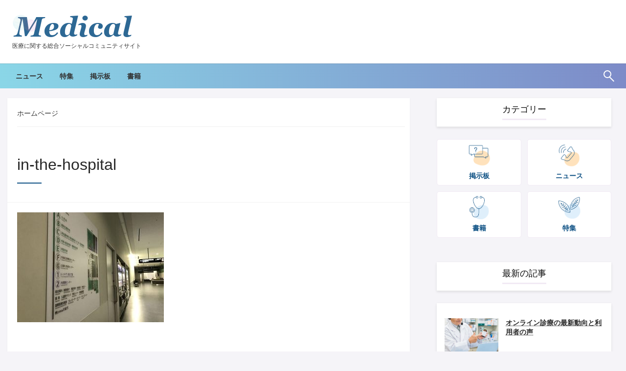

--- FILE ---
content_type: text/html; charset=UTF-8
request_url: https://medicial-medicial.com/keijiban/how-do-i-become-a-clinical-laboratory-technician/attachment/in-the-hospital/
body_size: 14334
content:

<!DOCTYPE html>
<html dir="ltr" lang="ja" prefix="og: https://ogp.me/ns#">

<head>
	<meta http-equiv="Content-Type" content="text/html; charset=UTF-8" />
	<meta name="viewport" content="width=device-width, initial-scale=1.0">
		<title>in-the-hospital | Medicial</title>

		<!-- All in One SEO 4.9.3 - aioseo.com -->
	<meta name="robots" content="max-image-preview:large" />
	<meta name="author" content="medicial-medicial.com"/>
	<meta name="google-site-verification" content="JKfi1dowuYy5GGhXqQWJyYxzlsyx9hkJ1bkWV5lmZlo" />
	<link rel="canonical" href="https://medicial-medicial.com/keijiban/how-do-i-become-a-clinical-laboratory-technician/attachment/in-the-hospital/" />
	<meta name="generator" content="All in One SEO (AIOSEO) 4.9.3" />
		<meta property="og:locale" content="ja_JP" />
		<meta property="og:site_name" content="Medicial | 医療に関する総合ソーシャルコミュニティサイト" />
		<meta property="og:type" content="article" />
		<meta property="og:title" content="in-the-hospital | Medicial" />
		<meta property="og:url" content="https://medicial-medicial.com/keijiban/how-do-i-become-a-clinical-laboratory-technician/attachment/in-the-hospital/" />
		<meta property="og:image" content="https://medicial-medicial.com/wp-content/uploads/2025/09/logo.png" />
		<meta property="og:image:secure_url" content="https://medicial-medicial.com/wp-content/uploads/2025/09/logo.png" />
		<meta property="article:published_time" content="2020-10-08T05:57:14+00:00" />
		<meta property="article:modified_time" content="2020-10-08T05:57:19+00:00" />
		<meta name="twitter:card" content="summary" />
		<meta name="twitter:title" content="in-the-hospital | Medicial" />
		<meta name="twitter:image" content="https://medicial-medicial.com/wp-content/uploads/2025/09/logo.png" />
		<script type="application/ld+json" class="aioseo-schema">
			{"@context":"https:\/\/schema.org","@graph":[{"@type":"BreadcrumbList","@id":"https:\/\/medicial-medicial.com\/keijiban\/how-do-i-become-a-clinical-laboratory-technician\/attachment\/in-the-hospital\/#breadcrumblist","itemListElement":[{"@type":"ListItem","@id":"https:\/\/medicial-medicial.com#listItem","position":1,"name":"Home","item":"https:\/\/medicial-medicial.com","nextItem":{"@type":"ListItem","@id":"https:\/\/medicial-medicial.com\/keijiban\/how-do-i-become-a-clinical-laboratory-technician\/attachment\/in-the-hospital\/#listItem","name":"in-the-hospital"}},{"@type":"ListItem","@id":"https:\/\/medicial-medicial.com\/keijiban\/how-do-i-become-a-clinical-laboratory-technician\/attachment\/in-the-hospital\/#listItem","position":2,"name":"in-the-hospital","previousItem":{"@type":"ListItem","@id":"https:\/\/medicial-medicial.com#listItem","name":"Home"}}]},{"@type":"ItemPage","@id":"https:\/\/medicial-medicial.com\/keijiban\/how-do-i-become-a-clinical-laboratory-technician\/attachment\/in-the-hospital\/#itempage","url":"https:\/\/medicial-medicial.com\/keijiban\/how-do-i-become-a-clinical-laboratory-technician\/attachment\/in-the-hospital\/","name":"in-the-hospital | Medicial","inLanguage":"ja","isPartOf":{"@id":"https:\/\/medicial-medicial.com\/#website"},"breadcrumb":{"@id":"https:\/\/medicial-medicial.com\/keijiban\/how-do-i-become-a-clinical-laboratory-technician\/attachment\/in-the-hospital\/#breadcrumblist"},"author":{"@id":"https:\/\/medicial-medicial.com\/author\/grmed7uk\/#author"},"creator":{"@id":"https:\/\/medicial-medicial.com\/author\/grmed7uk\/#author"},"datePublished":"2020-10-08T14:57:14+09:00","dateModified":"2020-10-08T14:57:19+09:00"},{"@type":"Organization","@id":"https:\/\/medicial-medicial.com\/#organization","name":"Medicial","description":"\u533b\u7642\u306b\u95a2\u3059\u308b\u7dcf\u5408\u30bd\u30fc\u30b7\u30e3\u30eb\u30b3\u30df\u30e5\u30cb\u30c6\u30a3\u30b5\u30a4\u30c8","url":"https:\/\/medicial-medicial.com\/","logo":{"@type":"ImageObject","url":"https:\/\/medicial-medicial.com\/wp-content\/uploads\/2025\/09\/logo.png","@id":"https:\/\/medicial-medicial.com\/keijiban\/how-do-i-become-a-clinical-laboratory-technician\/attachment\/in-the-hospital\/#organizationLogo","width":245,"height":47,"caption":"Medical\u30ed\u30b4\u753b\u50cf"},"image":{"@id":"https:\/\/medicial-medicial.com\/keijiban\/how-do-i-become-a-clinical-laboratory-technician\/attachment\/in-the-hospital\/#organizationLogo"}},{"@type":"Person","@id":"https:\/\/medicial-medicial.com\/author\/grmed7uk\/#author","url":"https:\/\/medicial-medicial.com\/author\/grmed7uk\/","name":"medicial-medicial.com"},{"@type":"WebSite","@id":"https:\/\/medicial-medicial.com\/#website","url":"https:\/\/medicial-medicial.com\/","name":"Medicial","description":"\u533b\u7642\u306b\u95a2\u3059\u308b\u7dcf\u5408\u30bd\u30fc\u30b7\u30e3\u30eb\u30b3\u30df\u30e5\u30cb\u30c6\u30a3\u30b5\u30a4\u30c8","inLanguage":"ja","publisher":{"@id":"https:\/\/medicial-medicial.com\/#organization"}}]}
		</script>
		<!-- All in One SEO -->

<link rel='dns-prefetch' href='//fonts.googleapis.com' />
<link rel="alternate" type="application/rss+xml" title="Medicial &raquo; フィード" href="https://medicial-medicial.com/feed/" />
<link rel="alternate" type="application/rss+xml" title="Medicial &raquo; コメントフィード" href="https://medicial-medicial.com/comments/feed/" />
<link rel="alternate" title="oEmbed (JSON)" type="application/json+oembed" href="https://medicial-medicial.com/wp-json/oembed/1.0/embed?url=https%3A%2F%2Fmedicial-medicial.com%2Fkeijiban%2Fhow-do-i-become-a-clinical-laboratory-technician%2Fattachment%2Fin-the-hospital%2F" />
<link rel="alternate" title="oEmbed (XML)" type="text/xml+oembed" href="https://medicial-medicial.com/wp-json/oembed/1.0/embed?url=https%3A%2F%2Fmedicial-medicial.com%2Fkeijiban%2Fhow-do-i-become-a-clinical-laboratory-technician%2Fattachment%2Fin-the-hospital%2F&#038;format=xml" />
<style id='wp-img-auto-sizes-contain-inline-css' type='text/css'>
img:is([sizes=auto i],[sizes^="auto," i]){contain-intrinsic-size:3000px 1500px}
/*# sourceURL=wp-img-auto-sizes-contain-inline-css */
</style>
<style id='wp-emoji-styles-inline-css' type='text/css'>

	img.wp-smiley, img.emoji {
		display: inline !important;
		border: none !important;
		box-shadow: none !important;
		height: 1em !important;
		width: 1em !important;
		margin: 0 0.07em !important;
		vertical-align: -0.1em !important;
		background: none !important;
		padding: 0 !important;
	}
/*# sourceURL=wp-emoji-styles-inline-css */
</style>
<style id='wp-block-library-inline-css' type='text/css'>
:root{--wp-block-synced-color:#7a00df;--wp-block-synced-color--rgb:122,0,223;--wp-bound-block-color:var(--wp-block-synced-color);--wp-editor-canvas-background:#ddd;--wp-admin-theme-color:#007cba;--wp-admin-theme-color--rgb:0,124,186;--wp-admin-theme-color-darker-10:#006ba1;--wp-admin-theme-color-darker-10--rgb:0,107,160.5;--wp-admin-theme-color-darker-20:#005a87;--wp-admin-theme-color-darker-20--rgb:0,90,135;--wp-admin-border-width-focus:2px}@media (min-resolution:192dpi){:root{--wp-admin-border-width-focus:1.5px}}.wp-element-button{cursor:pointer}:root .has-very-light-gray-background-color{background-color:#eee}:root .has-very-dark-gray-background-color{background-color:#313131}:root .has-very-light-gray-color{color:#eee}:root .has-very-dark-gray-color{color:#313131}:root .has-vivid-green-cyan-to-vivid-cyan-blue-gradient-background{background:linear-gradient(135deg,#00d084,#0693e3)}:root .has-purple-crush-gradient-background{background:linear-gradient(135deg,#34e2e4,#4721fb 50%,#ab1dfe)}:root .has-hazy-dawn-gradient-background{background:linear-gradient(135deg,#faaca8,#dad0ec)}:root .has-subdued-olive-gradient-background{background:linear-gradient(135deg,#fafae1,#67a671)}:root .has-atomic-cream-gradient-background{background:linear-gradient(135deg,#fdd79a,#004a59)}:root .has-nightshade-gradient-background{background:linear-gradient(135deg,#330968,#31cdcf)}:root .has-midnight-gradient-background{background:linear-gradient(135deg,#020381,#2874fc)}:root{--wp--preset--font-size--normal:16px;--wp--preset--font-size--huge:42px}.has-regular-font-size{font-size:1em}.has-larger-font-size{font-size:2.625em}.has-normal-font-size{font-size:var(--wp--preset--font-size--normal)}.has-huge-font-size{font-size:var(--wp--preset--font-size--huge)}.has-text-align-center{text-align:center}.has-text-align-left{text-align:left}.has-text-align-right{text-align:right}.has-fit-text{white-space:nowrap!important}#end-resizable-editor-section{display:none}.aligncenter{clear:both}.items-justified-left{justify-content:flex-start}.items-justified-center{justify-content:center}.items-justified-right{justify-content:flex-end}.items-justified-space-between{justify-content:space-between}.screen-reader-text{border:0;clip-path:inset(50%);height:1px;margin:-1px;overflow:hidden;padding:0;position:absolute;width:1px;word-wrap:normal!important}.screen-reader-text:focus{background-color:#ddd;clip-path:none;color:#444;display:block;font-size:1em;height:auto;left:5px;line-height:normal;padding:15px 23px 14px;text-decoration:none;top:5px;width:auto;z-index:100000}html :where(.has-border-color){border-style:solid}html :where([style*=border-top-color]){border-top-style:solid}html :where([style*=border-right-color]){border-right-style:solid}html :where([style*=border-bottom-color]){border-bottom-style:solid}html :where([style*=border-left-color]){border-left-style:solid}html :where([style*=border-width]){border-style:solid}html :where([style*=border-top-width]){border-top-style:solid}html :where([style*=border-right-width]){border-right-style:solid}html :where([style*=border-bottom-width]){border-bottom-style:solid}html :where([style*=border-left-width]){border-left-style:solid}html :where(img[class*=wp-image-]){height:auto;max-width:100%}:where(figure){margin:0 0 1em}html :where(.is-position-sticky){--wp-admin--admin-bar--position-offset:var(--wp-admin--admin-bar--height,0px)}@media screen and (max-width:600px){html :where(.is-position-sticky){--wp-admin--admin-bar--position-offset:0px}}

/*# sourceURL=wp-block-library-inline-css */
</style><style id='global-styles-inline-css' type='text/css'>
:root{--wp--preset--aspect-ratio--square: 1;--wp--preset--aspect-ratio--4-3: 4/3;--wp--preset--aspect-ratio--3-4: 3/4;--wp--preset--aspect-ratio--3-2: 3/2;--wp--preset--aspect-ratio--2-3: 2/3;--wp--preset--aspect-ratio--16-9: 16/9;--wp--preset--aspect-ratio--9-16: 9/16;--wp--preset--color--black: #000000;--wp--preset--color--cyan-bluish-gray: #abb8c3;--wp--preset--color--white: #ffffff;--wp--preset--color--pale-pink: #f78da7;--wp--preset--color--vivid-red: #cf2e2e;--wp--preset--color--luminous-vivid-orange: #ff6900;--wp--preset--color--luminous-vivid-amber: #fcb900;--wp--preset--color--light-green-cyan: #7bdcb5;--wp--preset--color--vivid-green-cyan: #00d084;--wp--preset--color--pale-cyan-blue: #8ed1fc;--wp--preset--color--vivid-cyan-blue: #0693e3;--wp--preset--color--vivid-purple: #9b51e0;--wp--preset--color--strong-blue: #0073aa;--wp--preset--color--lighter-blue: #229fd8;--wp--preset--color--very-light-gray: #eee;--wp--preset--color--very-dark-gray: #444;--wp--preset--gradient--vivid-cyan-blue-to-vivid-purple: linear-gradient(135deg,rgb(6,147,227) 0%,rgb(155,81,224) 100%);--wp--preset--gradient--light-green-cyan-to-vivid-green-cyan: linear-gradient(135deg,rgb(122,220,180) 0%,rgb(0,208,130) 100%);--wp--preset--gradient--luminous-vivid-amber-to-luminous-vivid-orange: linear-gradient(135deg,rgb(252,185,0) 0%,rgb(255,105,0) 100%);--wp--preset--gradient--luminous-vivid-orange-to-vivid-red: linear-gradient(135deg,rgb(255,105,0) 0%,rgb(207,46,46) 100%);--wp--preset--gradient--very-light-gray-to-cyan-bluish-gray: linear-gradient(135deg,rgb(238,238,238) 0%,rgb(169,184,195) 100%);--wp--preset--gradient--cool-to-warm-spectrum: linear-gradient(135deg,rgb(74,234,220) 0%,rgb(151,120,209) 20%,rgb(207,42,186) 40%,rgb(238,44,130) 60%,rgb(251,105,98) 80%,rgb(254,248,76) 100%);--wp--preset--gradient--blush-light-purple: linear-gradient(135deg,rgb(255,206,236) 0%,rgb(152,150,240) 100%);--wp--preset--gradient--blush-bordeaux: linear-gradient(135deg,rgb(254,205,165) 0%,rgb(254,45,45) 50%,rgb(107,0,62) 100%);--wp--preset--gradient--luminous-dusk: linear-gradient(135deg,rgb(255,203,112) 0%,rgb(199,81,192) 50%,rgb(65,88,208) 100%);--wp--preset--gradient--pale-ocean: linear-gradient(135deg,rgb(255,245,203) 0%,rgb(182,227,212) 50%,rgb(51,167,181) 100%);--wp--preset--gradient--electric-grass: linear-gradient(135deg,rgb(202,248,128) 0%,rgb(113,206,126) 100%);--wp--preset--gradient--midnight: linear-gradient(135deg,rgb(2,3,129) 0%,rgb(40,116,252) 100%);--wp--preset--font-size--small: 13px;--wp--preset--font-size--medium: 20px;--wp--preset--font-size--large: 36px;--wp--preset--font-size--x-large: 42px;--wp--preset--spacing--20: 0.44rem;--wp--preset--spacing--30: 0.67rem;--wp--preset--spacing--40: 1rem;--wp--preset--spacing--50: 1.5rem;--wp--preset--spacing--60: 2.25rem;--wp--preset--spacing--70: 3.38rem;--wp--preset--spacing--80: 5.06rem;--wp--preset--shadow--natural: 6px 6px 9px rgba(0, 0, 0, 0.2);--wp--preset--shadow--deep: 12px 12px 50px rgba(0, 0, 0, 0.4);--wp--preset--shadow--sharp: 6px 6px 0px rgba(0, 0, 0, 0.2);--wp--preset--shadow--outlined: 6px 6px 0px -3px rgb(255, 255, 255), 6px 6px rgb(0, 0, 0);--wp--preset--shadow--crisp: 6px 6px 0px rgb(0, 0, 0);}:where(.is-layout-flex){gap: 0.5em;}:where(.is-layout-grid){gap: 0.5em;}body .is-layout-flex{display: flex;}.is-layout-flex{flex-wrap: wrap;align-items: center;}.is-layout-flex > :is(*, div){margin: 0;}body .is-layout-grid{display: grid;}.is-layout-grid > :is(*, div){margin: 0;}:where(.wp-block-columns.is-layout-flex){gap: 2em;}:where(.wp-block-columns.is-layout-grid){gap: 2em;}:where(.wp-block-post-template.is-layout-flex){gap: 1.25em;}:where(.wp-block-post-template.is-layout-grid){gap: 1.25em;}.has-black-color{color: var(--wp--preset--color--black) !important;}.has-cyan-bluish-gray-color{color: var(--wp--preset--color--cyan-bluish-gray) !important;}.has-white-color{color: var(--wp--preset--color--white) !important;}.has-pale-pink-color{color: var(--wp--preset--color--pale-pink) !important;}.has-vivid-red-color{color: var(--wp--preset--color--vivid-red) !important;}.has-luminous-vivid-orange-color{color: var(--wp--preset--color--luminous-vivid-orange) !important;}.has-luminous-vivid-amber-color{color: var(--wp--preset--color--luminous-vivid-amber) !important;}.has-light-green-cyan-color{color: var(--wp--preset--color--light-green-cyan) !important;}.has-vivid-green-cyan-color{color: var(--wp--preset--color--vivid-green-cyan) !important;}.has-pale-cyan-blue-color{color: var(--wp--preset--color--pale-cyan-blue) !important;}.has-vivid-cyan-blue-color{color: var(--wp--preset--color--vivid-cyan-blue) !important;}.has-vivid-purple-color{color: var(--wp--preset--color--vivid-purple) !important;}.has-black-background-color{background-color: var(--wp--preset--color--black) !important;}.has-cyan-bluish-gray-background-color{background-color: var(--wp--preset--color--cyan-bluish-gray) !important;}.has-white-background-color{background-color: var(--wp--preset--color--white) !important;}.has-pale-pink-background-color{background-color: var(--wp--preset--color--pale-pink) !important;}.has-vivid-red-background-color{background-color: var(--wp--preset--color--vivid-red) !important;}.has-luminous-vivid-orange-background-color{background-color: var(--wp--preset--color--luminous-vivid-orange) !important;}.has-luminous-vivid-amber-background-color{background-color: var(--wp--preset--color--luminous-vivid-amber) !important;}.has-light-green-cyan-background-color{background-color: var(--wp--preset--color--light-green-cyan) !important;}.has-vivid-green-cyan-background-color{background-color: var(--wp--preset--color--vivid-green-cyan) !important;}.has-pale-cyan-blue-background-color{background-color: var(--wp--preset--color--pale-cyan-blue) !important;}.has-vivid-cyan-blue-background-color{background-color: var(--wp--preset--color--vivid-cyan-blue) !important;}.has-vivid-purple-background-color{background-color: var(--wp--preset--color--vivid-purple) !important;}.has-black-border-color{border-color: var(--wp--preset--color--black) !important;}.has-cyan-bluish-gray-border-color{border-color: var(--wp--preset--color--cyan-bluish-gray) !important;}.has-white-border-color{border-color: var(--wp--preset--color--white) !important;}.has-pale-pink-border-color{border-color: var(--wp--preset--color--pale-pink) !important;}.has-vivid-red-border-color{border-color: var(--wp--preset--color--vivid-red) !important;}.has-luminous-vivid-orange-border-color{border-color: var(--wp--preset--color--luminous-vivid-orange) !important;}.has-luminous-vivid-amber-border-color{border-color: var(--wp--preset--color--luminous-vivid-amber) !important;}.has-light-green-cyan-border-color{border-color: var(--wp--preset--color--light-green-cyan) !important;}.has-vivid-green-cyan-border-color{border-color: var(--wp--preset--color--vivid-green-cyan) !important;}.has-pale-cyan-blue-border-color{border-color: var(--wp--preset--color--pale-cyan-blue) !important;}.has-vivid-cyan-blue-border-color{border-color: var(--wp--preset--color--vivid-cyan-blue) !important;}.has-vivid-purple-border-color{border-color: var(--wp--preset--color--vivid-purple) !important;}.has-vivid-cyan-blue-to-vivid-purple-gradient-background{background: var(--wp--preset--gradient--vivid-cyan-blue-to-vivid-purple) !important;}.has-light-green-cyan-to-vivid-green-cyan-gradient-background{background: var(--wp--preset--gradient--light-green-cyan-to-vivid-green-cyan) !important;}.has-luminous-vivid-amber-to-luminous-vivid-orange-gradient-background{background: var(--wp--preset--gradient--luminous-vivid-amber-to-luminous-vivid-orange) !important;}.has-luminous-vivid-orange-to-vivid-red-gradient-background{background: var(--wp--preset--gradient--luminous-vivid-orange-to-vivid-red) !important;}.has-very-light-gray-to-cyan-bluish-gray-gradient-background{background: var(--wp--preset--gradient--very-light-gray-to-cyan-bluish-gray) !important;}.has-cool-to-warm-spectrum-gradient-background{background: var(--wp--preset--gradient--cool-to-warm-spectrum) !important;}.has-blush-light-purple-gradient-background{background: var(--wp--preset--gradient--blush-light-purple) !important;}.has-blush-bordeaux-gradient-background{background: var(--wp--preset--gradient--blush-bordeaux) !important;}.has-luminous-dusk-gradient-background{background: var(--wp--preset--gradient--luminous-dusk) !important;}.has-pale-ocean-gradient-background{background: var(--wp--preset--gradient--pale-ocean) !important;}.has-electric-grass-gradient-background{background: var(--wp--preset--gradient--electric-grass) !important;}.has-midnight-gradient-background{background: var(--wp--preset--gradient--midnight) !important;}.has-small-font-size{font-size: var(--wp--preset--font-size--small) !important;}.has-medium-font-size{font-size: var(--wp--preset--font-size--medium) !important;}.has-large-font-size{font-size: var(--wp--preset--font-size--large) !important;}.has-x-large-font-size{font-size: var(--wp--preset--font-size--x-large) !important;}
/*# sourceURL=global-styles-inline-css */
</style>

<style id='classic-theme-styles-inline-css' type='text/css'>
/*! This file is auto-generated */
.wp-block-button__link{color:#fff;background-color:#32373c;border-radius:9999px;box-shadow:none;text-decoration:none;padding:calc(.667em + 2px) calc(1.333em + 2px);font-size:1.125em}.wp-block-file__button{background:#32373c;color:#fff;text-decoration:none}
/*# sourceURL=/wp-includes/css/classic-themes.min.css */
</style>
<link rel='stylesheet' id='newspaperss_core-css' href='https://medicial-medicial.com/wp-content/themes/newspaperss/css/newspaperss.min.css?ver=1.0' type='text/css' media='all' />
<link rel='stylesheet' id='fontawesome-css' href='https://medicial-medicial.com/wp-content/themes/newspaperss/fonts/awesome/css/font-awesome.min.css?ver=1' type='text/css' media='all' />
<link rel='stylesheet' id='newspaperss-fonts-css' href='//fonts.googleapis.com/css?family=Ubuntu%3A400%2C500%2C700%7CLato%3A400%2C700%2C400italic%2C700italic%7COpen+Sans%3A400%2C400italic%2C700&#038;subset=latin%2Clatin-ext' type='text/css' media='all' />
<link rel='stylesheet' id='newspaperss-style-css' href='https://medicial-medicial.com/wp-content/themes/medicial/style.css?ver=1.1.0' type='text/css' media='all' />
<style id='newspaperss-style-inline-css' type='text/css'>
.tagcloud a ,
	.post-cat-info a,
	.lates-post-warp .button.secondary,
	.comment-form .form-submit input#submit,
	a.box-comment-btn,
	.comment-form .form-submit input[type='submit'],
	h2.comment-reply-title,
	.widget_search .search-submit,
	.woocommerce nav.woocommerce-pagination ul li span.current,
	.woocommerce ul.products li.product .button,
	.woocommerce div.product form.cart .button,
	.woocommerce #respond input#submit.alt, .woocommerce a.button.alt,
	.woocommerce button.button.alt, .woocommerce input.button.alt,
	.woocommerce #respond input#submit, .woocommerce a.button,
	.woocommerce button.button, .woocommerce input.button,
	.pagination li a,
	.author-links a,
	#blog-content .navigation .nav-links .current,
	.bubbly-button,
	.scroll_to_top
	{
		color: #ffffff !important;
	}.tagcloud a:hover ,
		.post-cat-info a:hover,
		.lates-post-warp .button.secondary:hover,
		.comment-form .form-submit input#submit:hover,
		a.box-comment-btn:hover,
		.comment-form .form-submit input[type='submit']:hover,
		.widget_search .search-submit:hover,
		.pagination li a:hover,
		.author-links a:hover,
		.head-bottom-area  .is-dropdown-submenu .is-dropdown-submenu-item :hover,
		.woocommerce div.product div.summary a,
		.bubbly-button:hover,
		.slider-right .post-header .post-cat-info .cat-info-el:hover
		{
			color: #ffffff !important;
		}.slider-container .cat-info-el,
		.slider-right .post-header .post-cat-info .cat-info-el
		{
			color: #ffffff !important;
		}
		woocommerce-product-details__short-description,
		.woocommerce div.product .product_title,
		.woocommerce div.product p.price,
		.woocommerce div.product span.price
		{
			color: #232323 ;
		}.single-content-wrap,
			.single-post-header
			{
				box-shadow: 0 1px 3px 0 rgba(28, 28, 28, .05);
				-wekit-box-shadow: 0 1px 3px 0 rgba(28, 28, 28, .05);
			}#footer .top-footer-wrap .textwidget p,
		#footer .top-footer-wrap,
		#footer .block-content-recent .card-section .post-list .post-title a,
		#footer .block-content-recent .post-list .post-meta-info .meta-info-el,
		#footer .widget_nav_menu .widget li a,
		#footer .widget li a
		{
			color: #ffffff  ;
		}.head-bottom-area .dropdown.menu a,
	.search-wrap .search-field,
	.head-bottom-area .dropdown.menu .is-dropdown-submenu > li a,
	.home .head-bottom-area .dropdown.menu .current-menu-item a
	{
		color: #fff  ;
	}
	.search-wrap::before
	{
		background-color: #fff  ;
	}
	.search-wrap
	{
		border-color: #fff  ;
	}
	.main-menu .is-dropdown-submenu .is-dropdown-submenu-parent.opens-left > a::after,
	.is-dropdown-submenu .is-dropdown-submenu-parent.opens-right > a::after
	{
		border-right-color: #fff  ;
	}
/*# sourceURL=newspaperss-style-inline-css */
</style>
<script type="text/javascript" src="https://medicial-medicial.com/wp-includes/js/jquery/jquery.min.js?ver=3.7.1" id="jquery-core-js"></script>
<script type="text/javascript" src="https://medicial-medicial.com/wp-includes/js/jquery/jquery-migrate.min.js?ver=3.4.1" id="jquery-migrate-js"></script>
<script type="text/javascript" src="https://medicial-medicial.com/wp-content/themes/newspaperss/js/newspaperss.min.js?ver=1" id="newspaperss_js-js"></script>
<script type="text/javascript" src="https://medicial-medicial.com/wp-content/themes/newspaperss/js/newspaperss_other.min.js?ver=1" id="newspaperss_other-js"></script>
<link rel="https://api.w.org/" href="https://medicial-medicial.com/wp-json/" /><link rel="alternate" title="JSON" type="application/json" href="https://medicial-medicial.com/wp-json/wp/v2/media/406" /><link rel="EditURI" type="application/rsd+xml" title="RSD" href="https://medicial-medicial.com/xmlrpc.php?rsd" />
<meta name="generator" content="WordPress 6.9" />
<link rel='shortlink' href='https://medicial-medicial.com/?p=406' />
<style type="text/css" id="custom-background-css">
body.custom-background { background-color: #f5f4f8; }
</style>
	<link rel="icon" href="https://medicial-medicial.com/wp-content/uploads/2025/09/favicon.png" sizes="32x32" />
<link rel="icon" href="https://medicial-medicial.com/wp-content/uploads/2025/09/favicon.png" sizes="192x192" />
<link rel="apple-touch-icon" href="https://medicial-medicial.com/wp-content/uploads/2025/09/favicon.png" />
<meta name="msapplication-TileImage" content="https://medicial-medicial.com/wp-content/uploads/2025/09/favicon.png" />
		<style type="text/css" id="wp-custom-css">
			/*header*/
h1.site-title {
    display: none;
}

.title-bar-left {
    margin-top: 10px;
}

#topmenu {
    border-bottom: none;
}

.head-bottom-area{
	background: #8ad6e7;
	background: linear-gradient(to right, #8ad6e7 0%, #7d8bc8 100%);
}

.title-bar.sticky.is-anchored.is-at-top {
    background-color: #fff !important;
}

p.site-description {
    color: #333;
	font-size: 12px;
	margin-top: 5px;
}

.title-bar.sticky.is-at-top.is-stuck {
    background-color: #fff;
}

.postpage_subheader {
    background-color: #BDDEF0 !important;
}

#sub_banner .breadcrumb-wraps .breadcrumbs li, #sub_banner .heade-content h1, .heade-content h1, .breadcrumbs li, .breadcrumbs a, .breadcrumbs li:not(:last-child)::after {
    color: #333 !important;
}

/*nav*/
.head-bottom-area .dropdown.menu a, .search-wrap .search-field, .head-bottom-area .dropdown.menu .is-dropdown-submenu > li a, .home .head-bottom-area .dropdown.menu .current-menu-item a {
    color: #333;
}

.head-bottom-area .dropdown.menu .current-menu-item a {
    color: #654EA3 !important;
}

a, .comment-title h2, h2.comment-reply-title, .sidebar-inner .widget_archive ul li a::before, .sidebar-inner .widget_categories ul li a::before, .sidebar-inner .widget_pages ul li a::before, .sidebar-inner .widget_nav_menu ul li a::before, .sidebar-inner .widget_portfolio_category ul li a::before, .defult-text a span, .woocommerce .star-rating span::before {
    color: #654EA3;
}

/*contents*/
/* 日本語用の標準スタック。まず游ゴシック、なければ主要ゴシック系にフォールバック */
:root {
  --font-ja: "Yu Gothic", "YuGothic", "Yu Gothic UI",
             "Hiragino Sans", "Hiragino Kaku Gothic ProN",
             "Noto Sans JP", "Meiryo", sans-serif;
}

html[lang="ja"] body {
  font-family: var(--font-ja);
}

.cell.block-title.widget-title, .post-meta-info, .card-divider {
    display: none;
}

.breadcrumbs li {
    font-size: 14px;
}

span.meta-info-el.meta-info-author {
    display: none;
}


.newspaper-nav-icon {
    background: #F1EAF4;
}

h1.entry-title{
	margin-top:10px;
	font-size:2.0em;
}


@media(max-width: 480px) {
	h1.entry-title{
		font-size:1.4em;
}
	.entry.single-entry h2 {
    font-size: 1.2em !important;
}
	.entry.single-entry h3 {
    font-size: 1.1em;
	}
	
.lates-post-blog {
    margin-bottom: 0;
}

#blog-content {
    padding-bottom: 0;
}
}

.nav-left-link {
    max-width: 100%;
}
.nav-right-link {
    max-width: 100%;
}

h1.entry-title::after {
    background: #0E5184;
}

.entry.single-entry h2 {
    background-color: #F1EAF4;
    font-size: 1.4em;
    padding: 10px;
    margin-bottom: 20px;
}

.entry.single-entry h3 {
    font-size: 1.3em;
    background: linear-gradient(transparent 70%, #F1EAF4 70%);
}

.entry.single-entry p{
	line-height:2.0;
}

.scroll_to_top, .bubbly-button, #blog-content .navigation .nav-links .current, .woocommerce nav.woocommerce-pagination ul li span.current, .woocommerce ul.products li.product .button, .tagcloud a, .lates-post-warp .button.secondary, .pagination .current, .pagination li a, .widget_search .search-submit, .widget_wrap .wp-block-search__button, .comment-form .form-submit input#submit, a.box-comment-btn, .comment-form .form-submit input[type="submit"], .cat-info-el, .comment-list .comment-reply-link, .woocommerce div.product form.cart .button, .woocommerce #respond input#submit.alt, .woocommerce a.button.alt, .woocommerce button.button.alt, .woocommerce input.button.alt, .woocommerce #respond input#submit, .woocommerce a.button, .woocommerce button.button, .woocommerce input.button, .mobile-menu .nav-bar .offcanvas-trigger {
    background-color: #654EA3;
}

.single-post-thumb-outer .post-thumb::after {
    background: none;
}

@media(max-width: 480px) {
  .single-post-box-related .post-wrap {
    margin-right: 0;
}
.nav-previous.cell.large-6.small-12.float-left.nav-left {
    margin-bottom: 15px;
}
}

#sitemap_list li a {
    color: #333;
}

#sitemap_list li a:hover {
    color: #654EA3;
}

#sitemap_list li li {
    margin: 0 0 10px 15px;
}

/* 2カラムになる幅だけ適用（Foundation なら medium 以上） */
@media (min-width: 640px) {
  /* 右カラム（2,4,6…番目）のカードだけ右マージンを0に */
  .single-post-box-related .grid-x > .cell:nth-of-type(even) .post-wrap {
    margin-right: 0;
  }
}

.block-header-wrap {
	border-bottom: none;
}

/*sidebar*/
#blog-content .sidebar-inner {
    margin-top: 15px;
}

.block-header-wrap .block-title h3, .widget-title h3 {
    border-bottom-color: #F1EAF4 !important;
}

/* サイドバーのカテゴリ一覧 */
.sidebar-cate {
  display: grid;
  grid-template-columns: repeat(2, 1fr); /* 2列 */
  gap: 12px; /* カード間の余白 */
}

/* 各カテゴリカード */
.cate {
  border: 1px solid #F1EAF4;
  text-align: center;       /* 文字を中央寄せ */
  padding: 8px;
	background-color: #fff;
	border-radius:5px;
}

.cate a {
  display: flex;
  flex-direction: column;   /* 縦に並べる */
  align-items: center;      /* 横方向も中央 */
  text-decoration: none;
  color: #0E5184;
}

.cate:hover{
	background-color:#BDDEF0;
}

.cate img {
  width: 48px;  /* 必要に応じて調整 */
  height: auto;
  margin-bottom: 6px;
}

.cate span {
  font-size: 14px;
  font-weight: 600;
}

.widget-title {
    background-color: #fff;
    text-align: center;
    padding: 5px 0 13px 0;
	box-shadow: 0 2px 5px 0 rgba(0, 0, 0, .1);
}

div#custom_html-3 {
    margin-bottom: 30px;
}

.block-content-recent.card {
    margin-bottom: 50px;
}

ul#menu-pickup {
    background-color: #fff;
    padding: 10px 15px;
	    box-shadow: 0 2px 5px 0 rgba(0, 0, 0, .1);
}

/*footer*/
.footer-copyright-wrap p {
    text-align: center;
    margin-bottom: 0;
	color: #333;
    font-weight: bold;
}

.footer-copyright-wrap p a{
	color:#333;
}

.footer-copyright-wrap p a:hover{
	text-decoration:underline;
}

#footer .footer-copyright-wrap {
    background: linear-gradient(to right, #8ad6e7 0%, #7d8bc8 100%);
}
		</style>
		<style id="kirki-inline-styles">.postpage_subheader{background-color:#1c2127;}#topmenu .top-bar .top-bar-left .menu a{font-size:0.75rem;}.head-bottom-area .dropdown.menu .current-menu-item a{color:#2fc2e3;}.head-bottom-area .dropdown.menu a{font-family:sans-serif;font-size:14px;font-weight:700;text-transform:uppercase;}body{font-size:inherit;line-height:1.6;text-transform:none;}.slider-container .post-header-outer{background:rgba(0,0,0,0.14);}.slider-container .post-header .post-title a,.slider-container .post-meta-info .meta-info-el a,.slider-container .meta-info-date{color:#fff;}.slider-container .cat-info-el,.slider-right .post-header .post-cat-info .cat-info-el{background-color:#383838;}.woocommerce .button{-webkit-box-shadow:0 2px 2px 0 rgba(0,188,212,0.3), 0 3px 1px -2px rgba(0,188,212,0.3), 0 1px 5px 0 rgba(0,188,212,0.3);-moz-box-shadow:0 2px 2px 0 rgba(0,188,212,0.3), 0 3px 1px -2px rgba(0,188,212,0.3), 0 1px 5px 0 rgba(0,188,212,0.3);box-shadow:0 2px 2px 0 rgba(0,188,212,0.3), 0 3px 1px -2px rgba(0,188,212,0.3), 0 1px 5px 0 rgba(0,188,212,0.3);}.woocommerce .button:hover{-webkit-box-shadow:-1px 11px 23px -4px rgba(0,188,212,0.3),1px -1.5px 11px -2px  rgba(0,188,212,0.3);-moz-box-shadow:-1px 11px 23px -4px rgba(0,188,212,0.3),1px -1.5px 11px -2px  rgba(0,188,212,0.3);box-shadow:-1px 11px 23px -4px rgba(0,188,212,0.3),1px -1.5px 11px -2px  rgba(0,188,212,0.3);}a:hover,.off-canvas .fa-window-close:focus,.tagcloud a:hover,.single-nav .nav-left a:hover, .single-nav .nav-right a:hover,.comment-title h2:hover,h2.comment-reply-title:hover,.meta-info-comment .comments-link a:hover,.woocommerce div.product div.summary a:hover{color:#2f2f2f;}bubbly-button:focus,.slider-right .post-header .post-cat-info .cat-info-el:hover,.bubbly-button:hover,.head-bottom-area .desktop-menu .is-dropdown-submenu-parent .is-dropdown-submenu li a:hover,.tagcloud a:hover,.viewall-text .button.secondary:hover,.single-nav a:hover>.newspaper-nav-icon,.pagination .current:hover,.pagination li a:hover,.widget_search .search-submit:hover,.comment-form .form-submit input#submit:hover, a.box-comment-btn:hover, .comment-form .form-submit input[type="submit"]:hover,.cat-info-el:hover,.comment-list .comment-reply-link:hover,.bubbly-button:active{background:#2f2f2f;}.viewall-text .shadow:hover{-webkit-box-shadow:-1px 11px 15px -8px rgba(47,47,47,0.43);-moz-box-shadow:-1px 11px 15px -8px rgba(47,47,47,0.43);box-shadow:-1px 11px 15px -8px rgba(47,47,47,0.43);}.bubbly-button:hover,.bubbly-button:active{-webkit-box-shadow:0 2px 15px rgba(47,47,47,0.43);;-moz-box-shadow:0 2px 15px rgba(47,47,47,0.43);;box-shadow:0 2px 15px rgba(47,47,47,0.43);;}.comment-form textarea:focus,.comment-form input[type="text"]:focus,.comment-form input[type="search"]:focus,.comment-form input[type="tel"]:focus,.comment-form input[type="email"]:focus,.comment-form [type=url]:focus,.comment-form [type=password]:focus{-webkit-box-shadow:0 2px 3px rgba(47,47,47,0.43);;-moz-box-shadow:0 2px 3px rgba(47,47,47,0.43);;box-shadow:0 2px 3px rgba(47,47,47,0.43);;}a:focus{outline-color:#2f2f2f;text-decoration-color:#2f2f2f;}.sliderlink:focus,.slider-right .thumbnail-post a:focus img{border-color:#2f2f2f;}.bubbly-button:before,.bubbly-button:after{background-image:radial-gradient(circle,#2f2f2f 20%, transparent 20%), radial-gradient(circle, transparent 20%, #2f2f2f 20%, transparent 30%), radial-gradient(circle, #2f2f2f 20%, transparent 20%), radial-gradient(circle, #2f2f2f 20%, transparent 20%), radial-gradient(circle, transparent 10%, #2f2f2f 15%, transparent 20%), radial-gradient(circle, #2f2f2f 20%, transparent 20%), radial-gradient(circle, #2f2f2f 20%, transparent 20%), radial-gradient(circle, #2f2f2f 20%, transparent 20%), radial-gradient(circle, #2f2f2f 20%, transparent 20%);;;}.block-header-wrap .block-title,.widget-title h3{color:#0a0a0a;}.block-header-wrap .block-title h3,.widget-title h3{border-bottom-color:#0a0a0a;}#sub_banner .breadcrumb-wraps .breadcrumbs li,#sub_banner .heade-content h1,.heade-content h1,.breadcrumbs li,.breadcrumbs a,.breadcrumbs li:not(:last-child)::after{color:#fff;}#sub_banner.sub_header_page .heade-content h1{color:#0a0a0a;}#footer .top-footer-wrap{background-color:#282828;}#footer .block-header-wrap .block-title h3,#footer .widget-title h3{color:#e3e3e3;border-bottom-color:#e3e3e3;}#footer .footer-copyright-wrap{background-color:#242424;}#footer .footer-copyright-text,.footer-copyright-text p,.footer-copyright-text li,.footer-copyright-text ul,.footer-copyright-text ol,.footer-copyright-text{color:#fff;}.woo-header-newspaperss{background:linear-gradient(to top, #f77062 0%, #fe5196 100%);;}.heade-content.woo-header-newspaperss h1,.woocommerce .woocommerce-breadcrumb a,.woocommerce .breadcrumbs li{color:#020202;}@media screen and (min-width: 64em){#wrapper{margin-top:0px;margin-bottom:0px;}}</style></head>

<body data-rsssl=1 class="attachment wp-singular attachment-template-default single single-attachment postid-406 attachmentid-406 attachment-jpeg custom-background wp-custom-logo wp-theme-newspaperss wp-child-theme-medicial" id="top">
		<a class="skip-link screen-reader-text" href="#main-content-sticky">
		コンテンツへスキップ	</a>

	<div id="wrapper" class="grid-container no-padding small-full  full  z-depth-2">
		<!-- Site HEADER -->
					<div id="topmenu"   >
  <div  class="grid-container">
    <div class="top-bar">
      <div class="top-bar-left">
                </div>
      <div class="top-bar-right">
                      <div class="social-btns">

                                </div>
            </div>
    </div>
  </div>
</div>
				<header id="header-top" class="header-area">
			
<div class="head-top-area " >
  <div class="grid-container ">
        <div id="main-header" class="grid-x grid-padding-x grid-margin-y align-justify ">
      <!--  Logo -->
            <div class="cell  align-self-middle auto medium-order-1  ">
        <div id="site-title">
          <a href="https://medicial-medicial.com/" class="custom-logo-link" rel="home"><img width="245" height="47" src="https://medicial-medicial.com/wp-content/uploads/2025/09/logo.png" class="custom-logo" alt="Medicalロゴ画像" decoding="async" /></a>          <h1 class="site-title">
            <a href="https://medicial-medicial.com/" rel="home">Medicial</a>
          </h1>
                      <p class="site-description">医療に関する総合ソーシャルコミュニティサイト</p>
                  </div>
      </div>
      <!-- /.End Of Logo -->
          </div>
  </div>
</div>			<!-- Mobile Menu -->
			<!-- Mobile Menu -->

<div class="off-canvas-wrapper " >
  <div class="reveal reveal-menu position-right off-canvas animated " id="mobile-menu-newspaperss" data-reveal >
    <button class="reveal-b-close " aria-label="Close menu" type="button" data-close>
      <i class="fa fa-window-close" aria-hidden="true"></i>
    </button>
    <div class="multilevel-offcanvas " >
       <ul id="menu-%ef%bd%96" class="vertical menu accordion-menu " data-accordion-menu data-close-on-click-inside="false"><li id="menu-item-157" class="menu-item menu-item-type-taxonomy menu-item-object-category menu-item-157"><a href="https://medicial-medicial.com/news/">ニュース</a></li>
<li id="menu-item-158" class="menu-item menu-item-type-taxonomy menu-item-object-category menu-item-158"><a href="https://medicial-medicial.com/tokushu/">特集</a></li>
<li id="menu-item-159" class="menu-item menu-item-type-taxonomy menu-item-object-category menu-item-159"><a href="https://medicial-medicial.com/keijiban/">掲示板</a></li>
<li id="menu-item-160" class="menu-item menu-item-type-taxonomy menu-item-object-category menu-item-160"><a href="https://medicial-medicial.com/shoseki/">書籍</a></li>
</ul>    </div>
  </div>

  <div class="mobile-menu off-canvas-content" data-off-canvas-content >
        <div class="title-bar no-js "  data-hide-for="large" data-sticky data-margin-top="0" data-top-anchor="main-content-sticky" data-sticky-on="small"  >
      <div class="title-bar-left ">
        <div class="logo title-bar-title ">
          <a href="https://medicial-medicial.com/" class="custom-logo-link" rel="home"><img width="245" height="47" src="https://medicial-medicial.com/wp-content/uploads/2025/09/logo.png" class="custom-logo" alt="Medicalロゴ画像" decoding="async" /></a>          <h1 class="site-title">
            <a href="https://medicial-medicial.com/" rel="home">Medicial</a>
          </h1>
                          <p class="site-description">医療に関する総合ソーシャルコミュニティサイト</p>
                      </div>
      </div>
      <div class="top-bar-right">
        <div class="title-bar-right nav-bar">
          <li>
            <button class="offcanvas-trigger" type="button" data-open="mobile-menu-newspaperss">

              <div class="hamburger">
                <span class="line"></span>
                <span class="line"></span>
                <span class="line"></span>
              </div>
            </button>
          </li>
        </div>
      </div>
    </div>
  </div>
</div>
			<!-- Mobile Menu -->
			<!-- Start Of bottom Head -->
			<div id="header-bottom" class="head-bottom-area animated"  data-sticky data-sticky-on="large" data-options="marginTop:0;" style="width:100%" data-top-anchor="main-content-sticky" >
				<div class="grid-container">
					<div class="top-bar main-menu no-js" id="the-menu">
												<div class="menu-position left" data-magellan data-magellan-top-offset="60">
															<ul id="menu-%ef%bd%96-1 " class="horizontal menu  desktop-menu" data-responsive-menu="dropdown"  data-trap-focus="true"  ><li class="menu-item menu-item-type-taxonomy menu-item-object-category menu-item-157"><a href="https://medicial-medicial.com/news/">ニュース</a></li>
<li class="menu-item menu-item-type-taxonomy menu-item-object-category menu-item-158"><a href="https://medicial-medicial.com/tokushu/">特集</a></li>
<li class="menu-item menu-item-type-taxonomy menu-item-object-category menu-item-159"><a href="https://medicial-medicial.com/keijiban/">掲示板</a></li>
<li class="menu-item menu-item-type-taxonomy menu-item-object-category menu-item-160"><a href="https://medicial-medicial.com/shoseki/">書籍</a></li>
</ul>													</div>
						<div class="search-wrap" open-search>
							<form role="search" method="get" class="search-form" action="https://medicial-medicial.com/">
				<label>
					<span class="screen-reader-text">検索:</span>
					<input type="search" class="search-field" placeholder="検索&hellip;" value="" name="s" />
				</label>
				<input type="submit" class="search-submit" value="検索" />
			</form>							<span class="eks" close-search></span>
							<i class="fa fa-search"></i>
						</div>
					</div>
					<!--/ #navmenu-->
				</div>
			</div>
			<!-- Start Of bottom Head -->
		</header>
		<div id="main-content-sticky">
<div class="single-post-outer clearfix">
			<!-- Header image-->
				<div class="single-post-feat-bg-outer">
			<div class="single-post-thumb-outer">
				<div class="post-thumb">
					<a href="https://medicial-medicial.com/keijiban/how-do-i-become-a-clinical-laboratory-technician/attachment/in-the-hospital/"></a>				</div>
			</div>
		</div>
		<!-- Header image-->
		<div class="grid-container">
		<div class="grid-x grid-padding-x align-center single-wrap ">
																	<div class="cell large-auto  small-12 ">
						<article class="single-post-wrap " id="post-406">
							<div class="single-post-content-wrap">
								<div class="single-post-header">
																			<div class="single-post-top">
											<!-- post top-->
											<div class="grid-x ">
												<div class="cell large-12 small-12 ">
													<div class="breadcrumb-wrap">
														<ul id="breadcrumbs" class="breadcrumbs"><li class="item-home"><a class="bread-link bread-home" href="https://medicial-medicial.com" title="ホームページ">ホームページ</a></li></ul>													</div>
													<span class="text-right"></span>
												</div>
											</div>
										</div>
																		<!-- post meta and title-->
																			<div class="post-cat-info clearfix">
																					</div>
																		<div class="single-title ">
										<h1 class="entry-title">in-the-hospital</h1>									</div>
																	</div>
								<!-- post top END-->
								<!-- post main body-->
								<div class="single-content-wrap">
									<div class="entry single-entry ">
										<p class="attachment"><a href='https://medicial-medicial.com/wp-content/uploads/2017/11/in-the-hospital.jpg'><img fetchpriority="high" decoding="async" width="300" height="225" src="https://medicial-medicial.com/wp-content/uploads/2017/11/in-the-hospital-300x225.jpg" class="attachment-medium size-medium" alt="病院" srcset="https://medicial-medicial.com/wp-content/uploads/2017/11/in-the-hospital-300x225.jpg 300w, https://medicial-medicial.com/wp-content/uploads/2017/11/in-the-hospital-768x576.jpg 768w, https://medicial-medicial.com/wp-content/uploads/2017/11/in-the-hospital.jpg 900w" sizes="(max-width: 300px) 100vw, 300px" /></a></p>
									</div>
																			<span class="single-post-tag">
																					</span>
																										</div>
																
<div class="single-nav clearfix" role="navigation">

        
	<nav class="navigation post-navigation" aria-label="投稿">
		<h2 class="screen-reader-text">投稿ナビゲーション</h2>
		<div class="nav-links"><div class="nav-previous"><a href="https://medicial-medicial.com/keijiban/how-do-i-become-a-clinical-laboratory-technician/" rel="prev"><span class="screen-reader-text">前の投稿</span><span class="newspaper-nav-icon nav-left-icon"><i class="fa fa-angle-left"></i></span><span class="nav-left-link">臨床検査技師になるにはどうすればいいですか？</span></a></div></div>
	</nav>
</div>
																																</div>
						</article>
					</div>
					<!-- post content warp end-->
										<!-- End of the loop. -->
			
    <div class="cell small-11 medium-11 large-4 large-order-1  ">
        <div id="sidebar" class="sidebar-inner ">
      <div class="grid-x grid-margin-x ">
        <div id="custom_html-3" class="widget_text widget widget_custom_html sidebar-item cell small-12 medium-6 large-12"><div class="widget_text widget_wrap "><div class="widget-title "> <h3>カテゴリー</h3></div><div class="textwidget custom-html-widget"><div class="sidebar-cate">
  <div class="cate">
    <a href="/keijiban/">
      <img src="https://medicial-medicial.com/wp-content/uploads/2025/09/keiziban.png" alt="掲示板">
      <span>掲示板</span>
    </a>
  </div>
  <div class="cate">
    <a href="/news/">
      <img src="https://medicial-medicial.com/wp-content/uploads/2025/09/news_icon.png" alt="ニュース">
      <span>ニュース</span>
    </a>
  </div>
  <div class="cate">
    <a href="/shoseki/">
      <img src="https://medicial-medicial.com/wp-content/uploads/2025/09/syoseki.png" alt="書籍">
      <span>書籍</span>
    </a>
  </div>
  <div class="cate">
    <a href="/tokushu/">
      <img src="https://medicial-medicial.com/wp-content/uploads/2025/09/tokusyuu.png" alt="特集">
      <span>特集</span>
    </a>
  </div>
</div></div></div></div><div id="recent-post-single-3" class="widget widget_recent-post-single sidebar-item cell small-12 medium-6 large-12"><div class="widget_wrap ">
  <div class="lates-post-warp recent-post-warp " data-equalizer-watch>
          <div class="block-header-wrap">
        <div class="block-header-inner">
          <div class="block-title widget-title">
            <h3>最新の記事</h3>
          </div>
        </div>
      </div>
    
      <div class="block-content-recent card">
            <div class="card-section">
              <article class="post-list">
          <div class="post-thumb-outer">
            <a href="https://medicial-medicial.com/news/telemedicine/"><img width="110" height="83" src="https://medicial-medicial.com/wp-content/uploads/2025/09/online.jpeg" class="attachment-newspaperss-listpost-small size-newspaperss-listpost-small wp-post-image" alt="オンラインで薬の説明をする人" decoding="async" loading="lazy" srcset="https://medicial-medicial.com/wp-content/uploads/2025/09/online.jpeg 900w, https://medicial-medicial.com/wp-content/uploads/2025/09/online-300x225.jpeg 300w, https://medicial-medicial.com/wp-content/uploads/2025/09/online-768x576.jpeg 768w" sizes="auto, (max-width: 110px) 100vw, 110px" /></a>          </div> 
          <div class="post-body">
            <h3 class="post-title is-size-5"><a class="post-title-link" href="https://medicial-medicial.com/news/telemedicine/" rel="bookmark">オンライン診療の最新動向と利用者の声</a></h3>            <div class="post-meta-info ">
              <span class="meta-info-el ">
                <i class="fa fa-clock-o"></i>
                <time>
                  <span></span>
                </time>
              </span>
            </div>
          </div>
        </article>
              <article class="post-list">
          <div class="post-thumb-outer">
            <a href="https://medicial-medicial.com/keijiban/specialist/"><img width="110" height="62" src="https://medicial-medicial.com/wp-content/uploads/2024/05/senmoni.jpeg" class="attachment-newspaperss-listpost-small size-newspaperss-listpost-small wp-post-image" alt="医者のイメージ" decoding="async" loading="lazy" srcset="https://medicial-medicial.com/wp-content/uploads/2024/05/senmoni.jpeg 900w, https://medicial-medicial.com/wp-content/uploads/2024/05/senmoni-300x169.jpeg 300w, https://medicial-medicial.com/wp-content/uploads/2024/05/senmoni-768x432.jpeg 768w" sizes="auto, (max-width: 110px) 100vw, 110px" /></a>          </div> 
          <div class="post-body">
            <h3 class="post-title is-size-5"><a class="post-title-link" href="https://medicial-medicial.com/keijiban/specialist/" rel="bookmark">専門医になるにはどうすればいいですか？</a></h3>            <div class="post-meta-info ">
              <span class="meta-info-el ">
                <i class="fa fa-clock-o"></i>
                <time>
                  <span></span>
                </time>
              </span>
            </div>
          </div>
        </article>
              <article class="post-list">
          <div class="post-thumb-outer">
            <a href="https://medicial-medicial.com/keijiban/dispensingaffairs/"><img width="110" height="83" src="https://medicial-medicial.com/wp-content/uploads/2024/04/tyouzaijimu.jpg" class="attachment-newspaperss-listpost-small size-newspaperss-listpost-small wp-post-image" alt="調剤事務" decoding="async" loading="lazy" srcset="https://medicial-medicial.com/wp-content/uploads/2024/04/tyouzaijimu.jpg 900w, https://medicial-medicial.com/wp-content/uploads/2024/04/tyouzaijimu-300x225.jpg 300w, https://medicial-medicial.com/wp-content/uploads/2024/04/tyouzaijimu-768x576.jpg 768w" sizes="auto, (max-width: 110px) 100vw, 110px" /></a>          </div> 
          <div class="post-body">
            <h3 class="post-title is-size-5"><a class="post-title-link" href="https://medicial-medicial.com/keijiban/dispensingaffairs/" rel="bookmark">調剤事務に向いている人ってどんなタイプの人ですか？</a></h3>            <div class="post-meta-info ">
              <span class="meta-info-el ">
                <i class="fa fa-clock-o"></i>
                <time>
                  <span></span>
                </time>
              </span>
            </div>
          </div>
        </article>
              <article class="post-list">
          <div class="post-thumb-outer">
            <a href="https://medicial-medicial.com/tokushu/blood-pressure-management/"><img width="110" height="73" src="https://medicial-medicial.com/wp-content/uploads/2023/12/blood-pressure-management.webp" class="attachment-newspaperss-listpost-small size-newspaperss-listpost-small wp-post-image" alt="血圧管理" decoding="async" loading="lazy" srcset="https://medicial-medicial.com/wp-content/uploads/2023/12/blood-pressure-management.webp 704w, https://medicial-medicial.com/wp-content/uploads/2023/12/blood-pressure-management-300x200.webp 300w" sizes="auto, (max-width: 110px) 100vw, 110px" /></a>          </div> 
          <div class="post-body">
            <h3 class="post-title is-size-5"><a class="post-title-link" href="https://medicial-medicial.com/tokushu/blood-pressure-management/" rel="bookmark">血圧管理の重要性：高血圧のリスクファクターと予防法</a></h3>            <div class="post-meta-info ">
              <span class="meta-info-el ">
                <i class="fa fa-clock-o"></i>
                <time>
                  <span></span>
                </time>
              </span>
            </div>
          </div>
        </article>
              <article class="post-list">
          <div class="post-thumb-outer">
            <a href="https://medicial-medicial.com/shoseki/knock-off-ed/"><img width="110" height="74" src="https://medicial-medicial.com/wp-content/uploads/2020/02/0bd5de7cae282d0e32d78d5d222a2546_s.jpg" class="attachment-newspaperss-listpost-small size-newspaperss-listpost-small wp-post-image" alt="ED" decoding="async" loading="lazy" srcset="https://medicial-medicial.com/wp-content/uploads/2020/02/0bd5de7cae282d0e32d78d5d222a2546_s.jpg 640w, https://medicial-medicial.com/wp-content/uploads/2020/02/0bd5de7cae282d0e32d78d5d222a2546_s-300x201.jpg 300w" sizes="auto, (max-width: 110px) 100vw, 110px" /></a>          </div> 
          <div class="post-body">
            <h3 class="post-title is-size-5"><a class="post-title-link" href="https://medicial-medicial.com/shoseki/knock-off-ed/" rel="bookmark">EDに関する専門書籍</a></h3>            <div class="post-meta-info ">
              <span class="meta-info-el ">
                <i class="fa fa-clock-o"></i>
                <time>
                  <span></span>
                </time>
              </span>
            </div>
          </div>
        </article>
                  </div>
    </div>
    </div>


  </div></div><div id="nav_menu-2" class="widget widget_nav_menu sidebar-item cell small-12 medium-6 large-12"><div class="widget_wrap "><div class="widget-title "> <h3>おすすめの記事</h3></div><div class="menu-pickup-container"><ul id="menu-pickup" class="menu"><li id="menu-item-586" class="menu-item menu-item-type-post_type menu-item-object-post menu-item-586"><a href="https://medicial-medicial.com/news/kangoshi-rishoku/">8割のナースが辞めたがっている！？看護師の離職率問題について</a></li>
<li id="menu-item-587" class="menu-item menu-item-type-post_type menu-item-object-post menu-item-587"><a href="https://medicial-medicial.com/news/healthy-for-smart-meal-plans/">健康的？スマートミール制度について</a></li>
<li id="menu-item-588" class="menu-item menu-item-type-post_type menu-item-object-post menu-item-588"><a href="https://medicial-medicial.com/news/kenkoushindan/">健康診断を受けているのは健康な人ばっかりだった！？</a></li>
<li id="menu-item-589" class="menu-item menu-item-type-post_type menu-item-object-post menu-item-589"><a href="https://medicial-medicial.com/keijiban/kangoshi/">看護師の仕事で「大変なこと」は何ですか？</a></li>
<li id="menu-item-590" class="menu-item menu-item-type-post_type menu-item-object-post menu-item-590"><a href="https://medicial-medicial.com/news/kofdomo-katakori/">近年増加傾向にある「子供の肩凝り」とは</a></li>
</ul></div></div></div>      </div>
    </div>
    </div>		</div>
	</div>
</div>
<!-- .single-post-outer -->
</div>
<footer id="footer" class="footer-wrap">
    <!--COPYRIGHT TEXT-->
  <div id="footer-copyright" class="footer-copyright-wrap top-bar ">
<!--     <div class="grid-container">
      <div class="top-bar-left text-center large-text-left">
        <div class="menu-text">
          
<div class="footer-copyright-text">
    <p class="display-inline defult-text">
    <a class="theme-by silkthemesc" target="_blank" href="https://silkthemes.com/">Theme by Silk Themes</a>
  </p>

</div>        </div>
      </div> -->
		<p class="copy">
&copy; 2016–2026 <a href="https://medicial-medicial.com/" title="Medicial" rel="home">Medicial</a> All rights reserved. | <a href="/sitemap/">サイトマップ</a>
</p>
    </div>
  </div>
  <a href="#0" class="scroll_to_top" data-smooth-scroll><i class="fa fa-angle-up "></i></a></footer>
</div>
<script type="speculationrules">
{"prefetch":[{"source":"document","where":{"and":[{"href_matches":"/*"},{"not":{"href_matches":["/wp-*.php","/wp-admin/*","/wp-content/uploads/*","/wp-content/*","/wp-content/plugins/*","/wp-content/themes/medicial/*","/wp-content/themes/newspaperss/*","/*\\?(.+)"]}},{"not":{"selector_matches":"a[rel~=\"nofollow\"]"}},{"not":{"selector_matches":".no-prefetch, .no-prefetch a"}}]},"eagerness":"conservative"}]}
</script>
      <script>
        /(trident|msie)/i.test(navigator.userAgent) && document.getElementById && window.addEventListener && window.addEventListener("hashchange", function() {
          var t, e = location.hash.substring(1);
          /^[A-z0-9_-]+$/.test(e) && (t = document.getElementById(e)) && (/^(?:a|select|input|button|textarea)$/i.test(t.tagName) || (t.tabIndex = -1), t.focus())
        }, !1);
      </script>
<script type="text/javascript" src="https://medicial-medicial.com/wp-includes/js/comment-reply.min.js?ver=6.9" id="comment-reply-js" async="async" data-wp-strategy="async" fetchpriority="low"></script>
<script id="wp-emoji-settings" type="application/json">
{"baseUrl":"https://s.w.org/images/core/emoji/17.0.2/72x72/","ext":".png","svgUrl":"https://s.w.org/images/core/emoji/17.0.2/svg/","svgExt":".svg","source":{"concatemoji":"https://medicial-medicial.com/wp-includes/js/wp-emoji-release.min.js?ver=6.9"}}
</script>
<script type="module">
/* <![CDATA[ */
/*! This file is auto-generated */
const a=JSON.parse(document.getElementById("wp-emoji-settings").textContent),o=(window._wpemojiSettings=a,"wpEmojiSettingsSupports"),s=["flag","emoji"];function i(e){try{var t={supportTests:e,timestamp:(new Date).valueOf()};sessionStorage.setItem(o,JSON.stringify(t))}catch(e){}}function c(e,t,n){e.clearRect(0,0,e.canvas.width,e.canvas.height),e.fillText(t,0,0);t=new Uint32Array(e.getImageData(0,0,e.canvas.width,e.canvas.height).data);e.clearRect(0,0,e.canvas.width,e.canvas.height),e.fillText(n,0,0);const a=new Uint32Array(e.getImageData(0,0,e.canvas.width,e.canvas.height).data);return t.every((e,t)=>e===a[t])}function p(e,t){e.clearRect(0,0,e.canvas.width,e.canvas.height),e.fillText(t,0,0);var n=e.getImageData(16,16,1,1);for(let e=0;e<n.data.length;e++)if(0!==n.data[e])return!1;return!0}function u(e,t,n,a){switch(t){case"flag":return n(e,"\ud83c\udff3\ufe0f\u200d\u26a7\ufe0f","\ud83c\udff3\ufe0f\u200b\u26a7\ufe0f")?!1:!n(e,"\ud83c\udde8\ud83c\uddf6","\ud83c\udde8\u200b\ud83c\uddf6")&&!n(e,"\ud83c\udff4\udb40\udc67\udb40\udc62\udb40\udc65\udb40\udc6e\udb40\udc67\udb40\udc7f","\ud83c\udff4\u200b\udb40\udc67\u200b\udb40\udc62\u200b\udb40\udc65\u200b\udb40\udc6e\u200b\udb40\udc67\u200b\udb40\udc7f");case"emoji":return!a(e,"\ud83e\u1fac8")}return!1}function f(e,t,n,a){let r;const o=(r="undefined"!=typeof WorkerGlobalScope&&self instanceof WorkerGlobalScope?new OffscreenCanvas(300,150):document.createElement("canvas")).getContext("2d",{willReadFrequently:!0}),s=(o.textBaseline="top",o.font="600 32px Arial",{});return e.forEach(e=>{s[e]=t(o,e,n,a)}),s}function r(e){var t=document.createElement("script");t.src=e,t.defer=!0,document.head.appendChild(t)}a.supports={everything:!0,everythingExceptFlag:!0},new Promise(t=>{let n=function(){try{var e=JSON.parse(sessionStorage.getItem(o));if("object"==typeof e&&"number"==typeof e.timestamp&&(new Date).valueOf()<e.timestamp+604800&&"object"==typeof e.supportTests)return e.supportTests}catch(e){}return null}();if(!n){if("undefined"!=typeof Worker&&"undefined"!=typeof OffscreenCanvas&&"undefined"!=typeof URL&&URL.createObjectURL&&"undefined"!=typeof Blob)try{var e="postMessage("+f.toString()+"("+[JSON.stringify(s),u.toString(),c.toString(),p.toString()].join(",")+"));",a=new Blob([e],{type:"text/javascript"});const r=new Worker(URL.createObjectURL(a),{name:"wpTestEmojiSupports"});return void(r.onmessage=e=>{i(n=e.data),r.terminate(),t(n)})}catch(e){}i(n=f(s,u,c,p))}t(n)}).then(e=>{for(const n in e)a.supports[n]=e[n],a.supports.everything=a.supports.everything&&a.supports[n],"flag"!==n&&(a.supports.everythingExceptFlag=a.supports.everythingExceptFlag&&a.supports[n]);var t;a.supports.everythingExceptFlag=a.supports.everythingExceptFlag&&!a.supports.flag,a.supports.everything||((t=a.source||{}).concatemoji?r(t.concatemoji):t.wpemoji&&t.twemoji&&(r(t.twemoji),r(t.wpemoji)))});
//# sourceURL=https://medicial-medicial.com/wp-includes/js/wp-emoji-loader.min.js
/* ]]> */
</script>
</body>

</html>